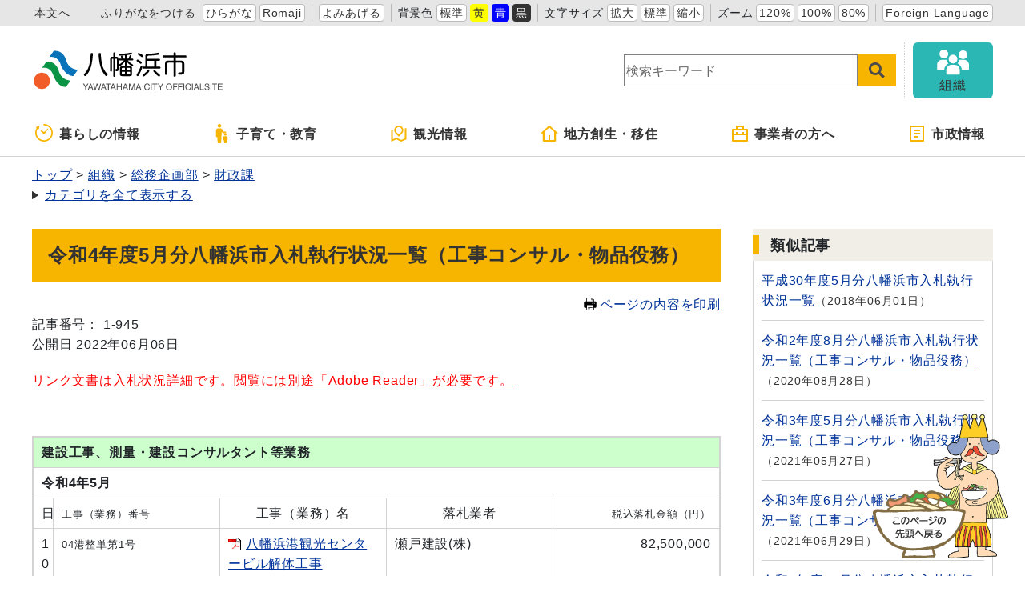

--- FILE ---
content_type: text/html
request_url: https://www.city.yawatahama.ehime.jp/doc/2022060600011/
body_size: 10129
content:
<!DOCTYPE html>
<html lang="ja" prefix="og: http://ogp.me/ns#">
<head>
  <meta charset="UTF-8" />
  <meta http-equiv="X-UA-Compatible" content="IE=edge" />
  <title>令和4年度5月分八幡浜市入札執行状況一覧（工事コンサル・物品役務） | 八幡浜市</title>
  <meta name="viewport" content="width=device-width,initial-scale=1" id="viewport" />
<meta name="format-detection" content="telephone=no" />
<link rel="stylesheet" href="/_themes/css/init.css" />
<link rel="stylesheet" href="/_themes/css/base.css" />
<link rel="stylesheet" href="/_themes/site/css/variable.css" />
<link rel="stylesheet" href="/_themes/css/templates/color/original.css" />
<link rel="stylesheet" href="/_themes/site/css/site.css" />
<link rel="stylesheet" href="/_themes/site/css/layouts/2-column.css" />
<link rel="stylesheet" href="/_themes/site/css/contents/page.css" />
<link rel="stylesheet" href="/_themes/site/css/contents/decoration.css" />
<link rel="stylesheet" href="/_themes/css/print.css" media="print" />
<script src="/_common/js/jquery.min.js"></script>
<script src="/_common/js/jquery.cookie.min.js"></script>
<script src="/_common/js/jquery-migrate.min.js"></script>
<script src="/_themes/js/common.js"></script>
<script src="/_common/js/navigation.js"></script>
<script src="/_themes/site/js/site.js"></script>
<!-- Google tag (gtag.js) -->
<script async src="https://www.googletagmanager.com/gtag/js?id=G-CPC094HW64"></script>
<script>
  window.dataLayer = window.dataLayer || [];
  function gtag(){dataLayer.push(arguments);}
  gtag('js', new Date());

  gtag('config', 'G-CPC094HW64');
</script>
    <meta property="og:type" content="article" /><meta property="og:title" content="令和4年度5月分八幡浜市入札執行状況一覧（工事コンサル・物品役務）" /><meta property="og:description" content="リンク文書は入札状況詳細です。閲覧には別途「Adobe Reader」が必要です。      	 		 		 		 		 		 	 	 		 			建設工事、測量・建設コンサルタント等業務 		 		..." />
<link rel="stylesheet" href="/_common/packs/vendor-160e9e6811803c1ca595.css" />
<script src="/_common/packs/vendor-ff628da1c55fb83c69b5.js"></script>
<link rel="stylesheet" href="/_common/packs/common-b4e6b59309145765082d.css" />
<script src="/_common/packs/common-0b259fff970bd7631a92.js"></script>
<link rel="stylesheet" href="/_common/packs/public-fa3d406cd1595e894fb9.css" />
<script src="/_common/packs/public-e50c39a7299570f2768f.js"></script>

  <link rel="canonical" href="https://www.city.yawatahama.ehime.jp/doc/2022060600011/">

</head>
<body id="page-doc-2022060600011-index" class="dir-doc-2022060600011">
  <div id="container">

<!-- skip reading -->
<div id="accessibilityTool" class="piece">
<div class="pieceContainer">
<div class="pieceBody">
<ul>
  <li class="nocssread"><a href="#main">本文へ</a></li>
  <li><a href="#navigationRuby" id="navigationRuby" class="navigationRuby">ふりがなをつける</a>
  <ul class="ruby">
    <li><a href="#navigationRubyKana" id="navigationRubyKana" class="navigationRuby">ひらがな</a></li>
    <li><a href="#navigationRubyRoman" id="navigationRubyRoman" class="navigationRuby">Romaji</a></li>
  </ul>
  </li>
  <li><a href="#navigationTalk" id="navigationTalk">よみあげる</a><span id="navigationTalkPlayer"></span></li>
  <li><span>背景色</span>
  <ul class="themeColor">
    <li><a class="white" href="#themeWhite" id="themeWhite" title="背景色を元に戻す">標準</a></li>
    <li><a class="yellow" href="#themeYellow" id="themeYellow" title="背景色を黄色にする">黄</a></li>
    <li><a class="blue" href="#themeBlue" id="themeBlue" title="背景色を青にする">青</a></li>
    <li><a class="black" href="#themeBlack" id="themeBlack" title="背景色を黒にする">黒</a></li>
  </ul>
  </li>
  <li><span>文字サイズ</span>
  <ul class="fontSize">
    <li><a href="#fontLarge" id="fontLarge" title="文字のサイズを大きくする">拡大</a></li>
    <li><a href="#fontMiddle" id="fontMiddle" title="標準の文字サイズに戻す">標準</a></li>
    <li><a href="#fontSmall" id="fontSmall" title="文字のサイズを小さくする">縮小</a></li>
  </ul>
  </li>
  <li><span>ズーム</span>
  <ul class="zoom">
    <li><a href="#zoomLarge" id="zoomLarge" title="画面を120%に拡大する">120%</a></li>
    <li><a href="#zoomMiddle" id="zoomMiddle" title="画面を100%に戻す">100%</a></li>
    <li><a href="#zoomSmall" id="zoomSmall" title="画面を80%に縮小する">80%</a></li>
  </ul>
  </li>
  <li><a href="/translation.html">Foreign Language</a></li>
</ul>
</div>
</div>
</div>
<!-- /skip reading -->

<header id="pageHeader">
<div id="siteLogo" class="piece">
<h1><a href="/top.html"><img src="/_files/00103206/header-id02.svg" alt="八幡浜市" title="八幡浜市" /></a></h1>
</div>
<div id="smartMenu">
<ul>
<li><button class="search">サイト内検索</button></li>
<li><button class="accessibilityTool">アクセシビリティツール</button></li>
<li><button class="globalNavi">グローバルナビ</button></li>
</ul>
</div>
<div id="joruri-search-box"></div>
<script>
if (!String.prototype.startsWith) {
  String.prototype.startsWith = function(searchString, position){
    return this.substr(position || 0, searchString.length) === searchString;
  };
}
</script>
<div id="joruri-search-box"></div>
<script>
$(function(){
  psid='-qDThRZ90HgnjBb0QH54KVdQA3nE8XufAw3TFqqoddY';
  url = 'https://result.joruri-search.jp/pwm/search/api/indices/?type=box&psid=' + psid;
  params = $(location).attr('search').replace("?", "").replace("reset=", "");
  $.ajax({
    url: url,
    data: params,
    xhrFields: {
      withCredentials: true
    }
  }).done(function(data){
    $('#joruri-search-box').html(data);
  }).fail(function(){
  });
});
</script>
<div id="soshiki">
<a href="/soshiki/">
<img src="/_themes/site/images/ic-soshiki.svg" alt="" />
<span>組織</span>
</a>
</div>
</header>

<nav id="pageNav">
<div id="globalNavi" class="piece">
<div class="pieceConteiner">
<div class="pieceBody">
<ul class="mainMenu">
  <li class="kurashi"><a href="/navi/kurashi/"><svg xmlns="http://www.w3.org/2000/svg" version="1.1" width="24" height="24"><g transform="matrix(.04297 0 0 .04297 150.28 188.736)"><path d="M-3332.096-4175.189l55.888 43.112c2.15 17.38 16.802 30.895 34.778 30.895 19.453 0 35.214-15.77 35.214-35.214 0-.754-.174-1.452-.222-2.198l81.904-96.896c5.722-6.413 5.818-15.65.246-20.604-5.58-4.968-14.73-3.777-20.436 2.635l-80.485 85.984c-4.873-2.555-10.341-4.134-16.222-4.134-6.302 0-12.126 1.785-17.238 4.682l-52.626-36.643c-6.786-5-16.961-2.683-22.715 5.16-5.737 7.823-4.896 18.228 1.914 23.221z" /><path d="M-3241.43-4392.395c-11.222 0-20.317 9.096-20.317 20.318 0 11.222 9.096 20.317 20.317 20.317 59.54.01 113.246 24.072 152.286 63.079 39.008 39.031 63.072 92.745 63.079 152.285-.01 59.54-24.071 113.247-63.08 152.287-39.04 39.008-92.745 63.07-152.285 63.079-59.54-.01-113.254-24.072-152.285-63.08-39.008-39.04-63.072-92.745-63.08-152.285.01-43.262 12.77-83.436 34.699-117.15l18.857 14.094a7.496 7.496 0 007.127 1 7.477 7.477 0 004.683-5.452l12.69-60.023c2.262-3.882 3.23-8.342 2.682-12.723l5.738-27.127a7.496 7.496 0 00-2.834-7.549 7.493 7.493 0 00-8.048-.578l-89.786 48.54a7.494 7.494 0 00-3.904 6.047 7.49 7.49 0 002.984 6.547l17.174 12.834c-26.951 40.555-42.704 89.245-42.697 141.54.016 141.395 114.604 255.983 256 256 141.397-.017 255.985-114.605 256-256-.015-141.397-114.603-255.985-256-256z" /></g></svg>暮らしの情報</a>
    <ul class="subMenu">
      <li><a href="/category/bunya/anshin/">安心・安全</a></li>
      <li><a href="/category/bunya/todokede/">届出・証明・戸籍</a></li>
      <li><a href="/category/bunya/hoken/">保険・年金</a></li>
      <li><a href="/category/bunya/zeikin/">税金</a></li>
      <li><a href="/category/bunya/fukushi/">福祉</a></li>
      <li><a href="/category/bunya/kenko/">健康・医療</a></li>
      <li><a href="/category/bunya/jutaku/">住宅・インフラ</a></li>
      <li><a href="/category/bunya/kankyo/">環境・衛生</a></li>
    </ul>
  </li>
 <li class="kosodate"><a href="/navi/kosodate/"><svg version="1.1" xmlns="http://www.w3.org/2000/svg" width="24" height="24" viewBox="0 0 512 512"><path d="M192.167 96.435c26.634 0 48.212-21.596 48.212-48.213C240.38 21.578 218.802 0 192.167 0c-26.644 0-48.223 21.578-48.223 48.222.001 26.617 21.579 48.213 48.223 48.213zM357.825 243.309c5.778 0 10.465-4.687 10.465-10.464v-21.759c0-5.777-4.687-10.465-10.465-10.465H307.44c-3.749 0-7.21-2.009-9.086-5.264l-15.629-27.292c-12.502-22.822-25.418-48.79-48.781-48.79H149.398c-23.364 0-48.781 25.418-48.781 48.79v162.062c0 11.681 9.464 21.155 21.145 21.155h14.764l8.04 138.212c0 12.43 10.086 22.507 22.516 22.507h49.177c12.43 0 22.516-10.077 22.516-22.507l8.04-138.212 4.182-144.116 27.635 32.467a10.45 10.45 0 007.968 3.677h71.225z" /><path d="M314.975 279.453c0 18.424 14.936 33.368 33.376 33.368 18.442 0 33.377-14.944 33.377-33.368 0-18.451-14.935-33.386-33.377-33.386-18.44 0-33.376 14.935-33.376 33.386zM377.618 323.204h-58.533c-16.17 0-33.764 17.594-33.764 33.782v56.803c0 8.085 6.553 14.648 14.638 14.648h10.221l5.561 67.988c0 8.598 6.986 15.575 15.594 15.575h34.035c8.608 0 15.593-6.977 15.593-15.575l5.562-67.988h10.221c8.085 0 14.638-6.562 14.638-14.648v-56.803c-.001-16.188-17.595-33.782-33.766-33.782z" /></svg>子育て・教育</a>
    <ul class="subMenu">
      <li><a href="/category/bunya/kosodate/">子育て</a></li>
      <li><a href="/category/bunya/kyoiku/">教育・文化</a></li>
      <li><a href="/category/bunya/kenko/">健康・医療</a></li>
      <li><a href="/category/bunya/fukushi/">福祉</a></li>
    </ul>
  </li>
  <li class="kanko"><a href="/category/bunya/kanko/"><svg xmlns="http://www.w3.org/2000/svg" width="24" height="24" viewBox="-2.476 -1 24 22"><path d="M1.904 4.897v12.214l4.824-2.067 5.714 2.857 4.701-2.016V3.672l1.24-.531a.476.476 0 01.664.438v13.563L12.381 20l-5.714-2.857-6.003 2.572A.475.475 0 010 19.277V5.714l1.904-.817zm11.661 4.857l-4.041 4.041-4.041-4.041a5.715 5.715 0 118.082 0zm-4.041 1.347l2.693-2.694a3.81 3.81 0 10-5.388 0v.001l2.695 2.693z"/></svg>観光情報</a>
    <ul class="subMenu">
      <li><a href="/category/bunya/kanko/kanko/">観光・自然</a></li>
      <li><a href="/category/bunya/kanko/matsuri/">祭り・イベント</a></li>
      <li><a href="/category/bunya/kanko/gourmet/">グルメ</a></li>
      <li><a href="/category/bunya/kanko/tokusanhin/">特産品・お土産</a></li>
      <li><a href="/category/bunya/kanko/rekishi/">歴史・文化</a></li>
      <li><a href="/doc/2020072900013/">宿泊施設</a></li>
      <li><a href="/doc/2020081800014/">交通アクセス</a></li>
      <li><a href="/doc/2019100100020/">市営駐車場</a></li>
      <li><a href="/doc/2022110800019/">観光情報誌</a></li>
    </ul>
  </li>
  <li class="iju"><a href="/navi/sosei/"><svg xmlns="http://www.w3.org/2000/svg" width="24" height="24" viewBox="-0.803 -1 24 22"><path d="M18.322 20H4.072a1.018 1.018 0 01-1.018-1.018V9.821H0L10.513.266a1.016 1.016 0 011.37 0l10.512 9.555h-3.054v9.161c0 .562-.455 1.018-1.019 1.018zm-6.107-2.035h5.091V7.946l-6.107-5.552-6.108 5.552v10.019h5.089v-6.108h2.035v6.108z"/></svg>地方創生・移住</a>
    <ul class="subMenu">
      <li><a href="/category/bunya/sosei/">地方創生・地域活性化</a></li>
      <li><a href="/category/bunya/toshikeikaku/">都市計画・整備</a></li>
    </ul>
  </li>
  <li class="jigyosha"><a href="/navi/jigyosha/"><svg xmlns="http://www.w3.org/2000/svg" width="24px" height="24px" viewBox="-2 -1 24 22"><path d="M5,4V1c0-0.552,0.447-1,1-1h8c0.552,0,1,0.448,1,1v3h4c0.552,0,1,0.448,1,1v14c0,0.553-0.448,1-1,1H1c-0.553,0-1-0.447-1-1V5c0-0.552,0.447-1,1-1H5z M18,12H2v6h16V12z M18,6H2v4h3V8h2v2h6V8h2v2h3V6z M7,2v2h6V2H7z"/></svg>事業者の方へ</a>
    <ul class="subMenu">
      <li><a href="/category/bunya/nyusatsu/">入札・契約</a></li>
      <li><a href="/category/bunya/koubo/">公募</a></li>
      <li><a href="/category/bunya/sangyo/">産業・しごと</a></li>
      <li><a href="/category/bunya/toshikeikaku/">都市計画・整備</a></li>
      <li><a href="/category/bunya/zeikin/">税金</a></li>
      <li><a href="/category/bunya/kankyo/">環境・衛生</a></li>
    </ul>
  </li>
  <li class="shisei"><a href="/navi/shisei/"><svg xmlns="http://www.w3.org/2000/svg" width="24" height="24" viewBox="-3 -1 24 22"><path d="M17 20H1a1 1 0 01-1-1V1a1 1 0 011-1h16a1 1 0 011 1v18a1 1 0 01-1 1zm-1-2V2H2v16h14zM5 5h8v2H5V5zm0 4h8v2H5V9zm0 4h5v2H5v-2z"/></svg>市政情報</a>
    <ul class="subMenu">
      <li><a href="/category/bunya/gyosei/">行政</a></li>
      <li><a href="/category/bunya/koho/">広報活動</a></li>
      <li><a href="/category/bunya/johokokai/">情報公開</a></li>
    </ul>
  </li>
</ul>
</div>
</div>
</div>
<div id="breadCrumbs" class="piece"
     data-controller="cms--public--piece--bread-crumbs"
     data-serial-id="cms_pieces-5">
  <div class="pieceContainer">
    <div class="pieceBody">
      <ol><li><a href="/top.html">トップ</a></li><li><a href="/category/">カテゴリ</a></li><li><a href="/category/bunya/">分野</a></li><li><a href="/category/bunya/nyusatsu/">入札・契約</a></li><li><a href="/category/bunya/nyusatsu/nyuusatu_kekka/">入札結果</a></li></ol><ol><li><a href="/top.html">トップ</a></li><li><a href="/soshiki/">組織</a></li><li><a href="/soshiki/soumukikaku/">総務企画部</a></li><li><a href="/soshiki/soumukikaku/zaisei/">財政課</a></li></ol>

    </div>
  </div>
</div>

</nav>

<div id="main">
<div id="wrapper">

<div id="content">
<div id="pageTitle" class="piece"
     data-controller="cms--public--piece--page-titles"
     data-serial-id="cms_pieces-4">
  <div class="pieceContainer">
    <div class="pieceBody">
      <h1>令和4年度5月分八幡浜市入札執行状況一覧（工事コンサル・物品役務）</h1>

    </div>
  </div>
</div>

<div  id="printBtn">
<a href="javascript:print_mode();"><svg version="1.1" xmlns="http://www.w3.org/2000/svg" x="0" y="0" viewBox="0 0 512 512" width="16" height="16"><path d="M168.084 335.709h175.831v20.29H168.084zM168.084 387.871h175.831v20.29H168.084zM168.084 434.242h83.085v20.29h-83.085z"/><path d="M488.338 163.731a44.4 44.4 0 00-31.44-13.028h-47.304V78.276L331.319 0H102.405v150.703H55.102a44.4 44.4 0 00-31.448 13.028 44.395 44.395 0 00-13.012 31.436v169.958a44.397 44.397 0 0013.012 31.453c8.017 8.012 19.208 13.02 31.448 13.004h47.303V512h307.189V409.582h47.304c12.233.016 23.419-4.992 31.428-13.004a44.345 44.345 0 0013.033-31.453V195.168a44.389 44.389 0 00-13.021-31.437zM324.587 26.048l57.024 57.041h-57.024V26.048zm61.822 462.771H125.59V398h-.012v-94.655H386.4v106.238h.008v79.236zm-50.596-258.532c0-9.216 7.475-16.679 16.675-16.679 9.216 0 16.679 7.463 16.679 16.679 0 9.208-7.463 16.671-16.679 16.671-9.199 0-16.675-7.463-16.675-16.671zm50.596-79.584H125.59V23.189h175.811v83.074h85.007v44.44zm37.058 96.255c-9.204 0-16.667-7.463-16.667-16.671 0-9.216 7.463-16.679 16.667-16.679 9.212 0 16.675 7.463 16.675 16.679 0 9.208-7.463 16.671-16.675 16.671z" /></svg>ページの内容を印刷</a>
</div>
<article class="contentGpArticleDoc" data-serial-id="gp_article_docs-1625">
        <div class="docNo">
    <p>記事番号：&nbsp;1-945</p>
  </div>
  <div class="date">
    <p class="publishedAt">公開日 2022年06月06日</p>
  </div>


      <div class="body">
      <div class="text-beginning"><p><span style="color:#ff0000">リンク文書は入札状況詳細です。<span style="text-decoration:underline">閲覧には別途「Adobe Reader」が必要です。</span></span></p>

<p>&nbsp;</p>

<table border="2" style="width:100%">
	<colgroup>
		<col align="right" width="3%" />
		<col />
		<col />
		<col />
		<col align="right" />
	</colgroup>
	<tbody>
		<tr>
			<td align="left" bgcolor="#ccffcc" colspan="5"><a name="1"></a><strong>建設工事、測量・建設コンサルタント等業務</strong></td>
		</tr>
		<tr>
			<td align="left" colspan="5"><strong>令和4年5月</strong></td>
		</tr>
		<tr>
			<td>日</td>
			<td><small>工事（業務）番号</small></td>
			<td align="center">工事（業務）名</td>
			<td align="center">落札業者</td>
			<td align="right"><small>税込落札金額（円）</small></td>
		</tr>
		<tr>
			<td align="right" rowspan="1" style="vertical-align:top">10</td>
			<td><small>04港整単第1号</small></td>
			<td><a class="iconFile iconPdf" href="file_contents/2022060600011_docs_2022052400018_files_220512-1.pdf" title="220512-1">八幡浜港観光センタービル解体工事</a></td>
			<td>瀬戸建設(株)</td>
			<td align="right">82,500,000</td>
		</tr>
		<tr>
			<td align="right" rowspan="4" style="vertical-align:top">19</td>
			<td><small>０３道交改第４号・０４道交改第１号</small></td>
			<td><a class="iconFile iconPdf" href="file_contents/2022060600011_docs_2022052400018_files_220519-1.pdf" title="220519-1">市道高城名坂線道路改良工事</a></td>
			<td>北浜工業(株)</td>
			<td align="right">12,419,000</td>
		</tr>
		<tr>
			<td><small>国土第２号</small></td>
			<td><a class="iconFile iconPdf" href="file_contents/2022060600011_docs_2022052400018_files_220519-2.pdf" title="220519-2">令和４年度地籍調査事業測量業務（Ｃ・Ｅ・ＦⅠ・ＦⅡ-1工程）</a></td>
			<td>南海測量設計(株)</td>
			<td align="right">32,450,000</td>
		</tr>
		<tr>
			<td><small>国土第１号</small></td>
			<td><a class="iconFile iconPdf" href="file_contents/2022060600011_docs_2022052400018_files_220519-3.pdf" title="220519-3">令和４年度地籍調査事業測量業務（Ｃ・Ｅ・ＦⅠ・ＦⅡ-１工程）</a></td>
			<td>南海測量設計(株)</td>
			<td align="right">18,150,000</td>
		</tr>
		<tr>
			<td><small>０４道改委第１号</small></td>
			<td><a class="iconFile iconPdf" href="file_contents/2022060600011_docs_2022052400018_files_220519-4.pdf" title="220519-4">市道田之窪榎野線詳細設計業務</a></td>
			<td>(株)八周</td>
			<td align="right">5,500,000</td>
		</tr>
		<tr>
			<td align="right" rowspan="1" style="vertical-align:top">24</td>
			<td><small>０４道維第６号</small></td>
			<td><a class="iconFile iconPdf" href="file_contents/2022060600011_docs_2022052400018_files_220524-1.pdf" title="220524-1">市道双岩鳥越峠線道路維持工事</a></td>
			<td>増中建設(有)</td>
			<td align="right">3,091,000</td>
		</tr>
		<tr>
			<td align="right" rowspan="3" style="vertical-align:top">26</td>
			<td><small>04合併処理補第3号</small></td>
			<td><a class="iconFile iconPdf" href="file_contents/2022060600011_docs_2022052400018_files_220526-1.pdf" title="220526-1">公共浄化槽等整備工事</a></td>
			<td>(有)千葉設備</td>
			<td align="right">957,000</td>
		</tr>
		<tr>
			<td><small>０４単災委第１号</small></td>
			<td><a class="iconFile iconPdf" href="file_contents/2022060600011_docs_2022052400018_files_220526-2.pdf" title="220526-2">市道双岩南久米線道路災害復旧工事に伴う地質調査業務</a></td>
			<td>(株)キンキ地質センター<br />
			松山支店</td>
			<td align="right">7,150,000</td>
		</tr>
		<tr>
			<td><small>０４道交改委第１号</small></td>
			<td><a class="iconFile iconPdf" href="file_contents/2022060600011_docs_2022052400018_files_220526-3.pdf" title="220526-3">市道真網代三瓶線道路改良工事に伴う地質調査業務（その２）</a></td>
			<td>(株)キンキ地質センター<br />
			松山支店</td>
			<td align="right">1,298,000</td>
		</tr>
		<!-- ここまで消して、契約係から送られてくるtrたちを挿入する -->
	</tbody>
</table>

<p>&nbsp;</p>

<table border="2" style="width:100%">
	<colgroup>
		<col align="right" width="3%" />
		<col />
		<col />
		<col />
		<col align="right" />
	</colgroup>
	<tbody>
		<tr>
			<td align="left" bgcolor="#ccffcc" colspan="5"><a name="2"></a><strong>製造の請負、物品の買入れ、役務の提供その他の契約</strong></td>
		</tr>
		<tr>
			<td align="left" colspan="5"><strong>令和4年5月</strong></td>
		</tr>
		<tr>
			<td>日</td>
			<td><small>工事（業務）番号</small></td>
			<td align="center">件名</td>
			<td align="center">契約の相手方</td>
			<td align="right"><small>税込落札金額（円）</small></td>
		</tr>
		<tr>
			<td align="right" rowspan="1" style="vertical-align:top">19</td>
			<td><small>住管委第3号</small></td>
			<td><a class="iconFile iconPdf" href="file_contents/2022060600011_docs_2022052400018_files_b220519-1.pdf" title="b220519-1">市営住宅給水タンク清掃業務</a></td>
			<td>(有)村上水道工業所</td>
			<td align="right">1,870,000</td>
		</tr>
		<tr>
			<td align="right" rowspan="2" style="vertical-align:top">26</td>
			<td><small>　</small></td>
			<td><a class="iconFile iconPdf" href="file_contents/2022060600011_docs_2022052400018_files_b220526-1.pdf" title="b220526-1">ノートパソコン購入</a></td>
			<td>(株)丸越</td>
			<td align="right">1,023,000</td>
		</tr>
		<tr>
			<td><small>04施公委第1号</small></td>
			<td><a class="iconFile iconPdf" href="file_contents/2022060600011_docs_2022052400018_files_b220526-2.pdf" title="b220526-2">八幡浜処理区22-1雨水枝線堆積土砂撤去業務</a></td>
			<td>四国環境整備興業(株)</td>
			<td align="right">2,464,000</td>
		</tr>
		<tr>
			<td align="right" rowspan="6" style="vertical-align:top">31</td>
			<td><small>　</small></td>
			<td><a class="iconFile iconPdf" href="file_contents/2022060600011_docs_2022052400018_files_b220531-1.pdf" title="b220531-1">小型動力ポンプ付水槽車購入</a></td>
			<td>(株)新日本ライフテック<br />
			南予営業所</td>
			<td align="right">61,600,000</td>
		</tr>
		<tr>
			<td><small>　</small></td>
			<td><a class="iconFile iconPdf" href="file_contents/2022060600011_docs_2022052400018_files_b220531-2.pdf" title="b220531-2">消防用ホース購入</a></td>
			<td>(株)ヤマダ</td>
			<td align="right">1,174,800</td>
		</tr>
		<tr>
			<td><small>　</small></td>
			<td><a class="iconFile iconPdf" href="file_contents/2022060600011_docs_2022052400018_files_b220531-3.pdf" title="b220531-3">日土分団１部小型ポンプ積載車購入事業</a></td>
			<td>(株)新日本ライフテック<br />
			南予営業所</td>
			<td align="right">8,085,000</td>
		</tr>
		<tr>
			<td><small>　</small></td>
			<td><a class="iconFile iconPdf" href="file_contents/2022060600011_docs_2022052400018_files_b220531-4.pdf" title="b220531-4">日土分団３部小型ポンプ積載車購入事業</a></td>
			<td>(株)新日本ライフテック<br />
			南予営業所</td>
			<td align="right">8,019,000</td>
		</tr>
		<tr>
			<td><small>　</small></td>
			<td><a class="iconFile iconPdf" href="file_contents/2022060600011_docs_2022052400018_files_b220531-5.pdf" title="b220531-5">神山分団２部小型ポンプ積載車購入事業</a></td>
			<td>(株)新日本ライフテック<br />
			南予営業所</td>
			<td align="right">7,953,000</td>
		</tr>
		<tr>
			<td><small>　</small></td>
			<td><a class="iconFile iconPdf" href="file_contents/2022060600011_docs_2022052400018_files_b220531-6.pdf" title="b220531-6">川之石分団２部小型ポンプ積載車購入事業</a></td>
			<td>(株)新日本ライフテック<br />
			南予営業所</td>
			<td align="right">7,909,000</td>
		</tr>
		<!-- ここから、契約係から送られてくるtrたちを挿入する -->
	</tbody>
</table>

<p>&nbsp;</p>

<table border="2" style="width:100%">
	<tbody>
		<tr>
			<td align="center" bgcolor="#ffcc33" width="15%"><strong>令和4年度</strong></td>
			<td bgcolor="#ffff66">
			<table border="0" style="width:100%">
				<colgroup>
					<col align="center" span="6" valign="middle" width="16%" />
				</colgroup>
				<tbody>
					<tr>
						<td>3月</td>
						<td>2月</td>
						<td>1月</td>
						<td>12月</td>
						<td>11月</td>
						<td>10月</td>
					</tr>
					<tr>
						<td>9月</td>
						<td>8月</td>
						<td>7月</td>
						<td>6月</td>
						<td>5月</td>
						<td><a href="/doc/2022070400014/">4月</a></td>
					</tr>
				</tbody>
			</table>
			</td>
		</tr>
	</tbody>
</table>
</div>
    </div>





          <div class="inquiry">
  <h2>この記事に関するお問い合わせ</h2>
    <address>
      <div class="section">総務企画部　財政課</div><div class="postal_code"><span class="label">郵便番号</span>：796-8501</div><div class="address"><span class="label">住所</span>：愛媛県八幡浜市北浜一丁目1番1号</div><div class="tel"><span class="label">TEL</span>：0894-22-5996</div><div class="fax"><span class="label">FAX</span>：0894-22-5995</div><div class="email"><span class="label">E-Mail</span>：<a href="mailto:zaisei@city.yawatahama.ehime.jp">zaisei@city.yawatahama.ehime.jp</a></div>

    </address>
</div>


    <div class="adobeReader">
  <p>PDFの閲覧にはAdobe社の無償のソフトウェア「Adobe Acrobat Reader」が必要です。下記のAdobe Acrobat Readerダウンロードページから入手してください。</p>
  <a href="http://get.adobe.com/jp/reader/" target="_blank" title="Adobe Acrobat Readerダウンロード">Adobe Acrobat Readerダウンロード</a>
</div>

</article>

<div id="snsParts" class="piece"
     data-controller="cms--public--piece--sns-parts"
     data-serial-id="cms_pieces-90">
  <div class="pieceContainer">
    <div class="pieceBody">
      <span class="twitter-wrapper">
  <a href="https://twitter.com/share" class="twitter-share-button" data-lang="ja">ツイート</a>
  <script>!function(d,s,id){var js,fjs=d.getElementsByTagName(s)[0];if(!d.getElementById(id)){js=d.createElement(s);js.id=id;js.src="//platform.twitter.com/widgets.js";fjs.parentNode.insertBefore(js,fjs);}}(document,"script","twitter-wjs");</script>
</span>

<div class="fb-wrapper">
<div id="fb-root"></div>
<script async defer crossorigin="anonymous" src="https://connect.facebook.net/ja_JP/sdk.js#xfbml=1&version=v9.0&appId=" nonce="aCtYvj3d"></script>
<div class="fb-share-button" data-layout="button_count" data-size="small"><a target="_blank" href="https://www.facebook.com/sharer/sharer.php?u=https%3A%2F%2Fdevelopers.facebook.com%2Fdocs%2Fplugins%2F&amp;src=sdkpreparse" class="fb-xfbml-parse-ignore">シェア</a></div>
</div>


<div class="line-wrapper">
<div class="line-it-button" style="display: none;" data-type="share-a" data-lang="ja"></div>
<script src="//scdn.line-apps.com/n/line_it/thirdparty/loader.min.js" async="async" defer="defer"></script>
</div>



    </div>
  </div>
</div>

<div class="back">
<a href="javascript:history.back();">前のページへ戻る</a>
</div>
<div id="feedback" class="piece"
     data-controller="survey--public--piece--forms"
     data-serial-id="cms_pieces-46">
  <div class="pieceContainer">
      <div class="pieceHeader"><h2>このページについてお聞かせください</h2></div>
    <div class="pieceBody">
        <div class="upper_text"><script src="/_common/js/jquery.iframe-auto-height.js"></script> <script src="/_common/js/jquery.browser.min.js"></script></div>

  <iframe title=記事へのアンケート src="/feedback/feedback/?inlining=true&piece=3164&t=%E4%BB%A4%E5%92%8C4%E5%B9%B4%E5%BA%A65%E6%9C%88%E5%88%86%E5%85%AB%E5%B9%A1%E6%B5%9C%E5%B8%82%E5%85%A5%E6%9C%AD%E5%9F%B7%E8%A1%8C%E7%8A%B6%E6%B3%81%E4%B8%80%E8%A6%A7%EF%BC%88%E5%B7%A5%E4%BA%8B%E3%82%B3%E3%83%B3%E3%82%B5%E3%83%AB%E3%83%BB%E7%89%A9%E5%93%81%E5%BD%B9%E5%8B%99%EF%BC%89&u=%2Fdoc%2F2022060600011%2F"
          style="width: 100%; height: 100%;" class="survey" data-controller="iframe-auto-height"></iframe>


    </div>
  </div>
</div>

</div>

<aside id="links">
<div id="similarDocs" class="piece"
     data-controller="cms--public--piece--frees"
     data-serial-id="cms_pieces-38">
  <div class="pieceContainer">
      <div class="pieceHeader"><h2>類似記事</h2></div>
    <div class="pieceBody">
      <div id="reldoc"></div>
<script>
$(function(){
  psid='PTDLjzh-3hzXsayC4IFzmbMlpuUShiOeV1o2gEoYa_o';
  url = 'https://result.joruri-search.jp/pwm/dai/api/reldoc/searches/search_with_url?psid=' + psid;
  params = 'url=' + $(location).attr('href');

  $.ajax({
    type: 'GET',
    url: url,
    data: params,
    xhrFields: {
      withCredentials: true
    }
  }).done(function(data){
    if(data['status'] == 'not found'){
      $('#reldoc').html('<div>類似記事はありません</div>');
    } else {
      results = data['results'];
      let html = '<ul>';
      Array.prototype.forEach.call(results, function(val, index, ar){
        html += '<li>';
        html += '<a href="' + val[1] + '" target="_blank">' + val[0] + '</a>';
        html += '<span class="date">' + val[2];
        html += '</span>';
        html += '</li>';
      });
      html += '</ul>'
      $('#reldoc').html(html);
    }
  }).fail(function(){
  });
});
</script>
    </div>
  </div>
</div>

</aside>

<!-- end #wrapper --></div>
<!-- end #main --></div>

<div id="footerNavi" class="piece"
     data-controller="cms--public--piece--links"
     data-serial-id="cms_pieces-6">
  <div class="pieceContainer">
    <div class="pieceBody">
      <ul>
    <li><a target="_self" href="/doc/2014101600012/">個人情報の取り扱いについて</a></li>
    <li><a target="_self" href="/doc/2014110400047/">リンクについて</a></li>
    <li><a target="_self" href="/doc/2014110400030/">著作権について</a></li>
    <li><a target="_self" href="/doc/2014110400016/">免責事項</a></li>
    <li><a target="_self" href="/doc/2014110400023/">RSSについて</a></li>
</ul>

    </div>
  </div>
</div>


<footer id="pageFooter">
<div id="commonFooter" class="piece">
<div class="pieceContainer">
<div class="pieceBody">
<ul>
<li><b>八幡浜市役所</b></li>
<li><a href="/sitemap.html">サイトマップ</a></li>
<li><a href="/contact/">お問い合わせ</a></li>
</ul>
<address>
<p><span><a href="/intro/yawatahama-chosha/">八幡浜庁舎</a></span><span>〒796-8501</span><span>愛媛県八幡浜市北浜一丁目1番1号</span><span><a href="/intro/access/">アクセスはこちら</a></span></p>
<p><span style="margin-right: 2rem;"><a href="/intro/honai-chosha/">保内庁舎</a></span><span>〒796-0292</span><span>愛媛県八幡浜市保内町宮内1番耕地260番地</span></p>
<p><span>TEL：(0894)22-3111（代表）</span><span>FAX：(0894)24-0610（代表）</span><span><a href="/intro/shisetsu/">その他市の関連施設の連絡先はこちら</a></span></p>
<p style="text-indent: -5.35em; padding-left: 5.35em;">開庁時間：午前8時30分から午後5時15分まで（土曜、日曜、祝日、12月29日から1月3日までは除く）<br /><a href="/doc/2015100200012/">窓口延長業務についてはこちら</a></p>
<p>法人番号：3000020382043</p>
</address>
</div>
</div>
<small class="copyright">&copy; Yawatahama City.</small>
</div>
</footer>

<!-- end #container--></div>

<div id="pageTop" class="piece">
<a href="#top"><img src="/_files/00103220/bt-pagetop.png" alt="このページの先頭へ戻る" title="このページの先頭へ戻る" /></a>
</div>
</body>
</html>


--- FILE ---
content_type: text/html; charset=utf-8
request_url: https://www.city.yawatahama.ehime.jp/feedback/feedback/?inlining=true&piece=3164&t=%E4%BB%A4%E5%92%8C4%E5%B9%B4%E5%BA%A65%E6%9C%88%E5%88%86%E5%85%AB%E5%B9%A1%E6%B5%9C%E5%B8%82%E5%85%A5%E6%9C%AD%E5%9F%B7%E8%A1%8C%E7%8A%B6%E6%B3%81%E4%B8%80%E8%A6%A7%EF%BC%88%E5%B7%A5%E4%BA%8B%E3%82%B3%E3%83%B3%E3%82%B5%E3%83%AB%E3%83%BB%E7%89%A9%E5%93%81%E5%BD%B9%E5%8B%99%EF%BC%89&u=%2Fdoc%2F2022060600011%2F
body_size: 1334
content:
<!DOCTYPE html>
<html lang="ja" prefix="og: http://ogp.me/ns#">
<head>
  <meta charset="UTF-8" />
  <meta http-equiv="X-UA-Compatible" content="IE=edge" />
  <title>記事へのアンケート | 八幡浜市</title>
  <link rel="stylesheet" href="/_themes/site/css/contents/form.css" /><link rel="stylesheet" href="/_themes/site/css/variable.css" /><script src="/_common/js/jquery.min.js"></script>
    
<link rel="stylesheet" href="/_common/packs/vendor-160e9e6811803c1ca595.css" />
<script src="/_common/packs/vendor-ff628da1c55fb83c69b5.js"></script>
<link rel="stylesheet" href="/_common/packs/common-b4e6b59309145765082d.css" />
<script src="/_common/packs/common-0b259fff970bd7631a92.js"></script>
<link rel="stylesheet" href="/_common/packs/public-fa3d406cd1595e894fb9.css" />
<script src="/_common/packs/public-e50c39a7299570f2768f.js"></script>

  
</head>
<body id="page-feedback-feedback-index" class="dir-feedback-feedback">
  <div class="surveyForm" data-controller="survey--public--node--forms--address" data-serial-id="survey_forms-1">
    <div class="body"><p>お寄せいただいた評価はサイト運営の参考といたします。</p>
</div>

  <form enctype="multipart/form-data" action="/feedback/feedback/confirm_answers" accept-charset="UTF-8" method="post"><input type="hidden" name="authenticity_token" value="6v_P9it-dn4yCRgfYhA0glkHKgAn0BUC4lTLEYmImGJX-3pW3xd0doh5DPXmXaUBrH1NK-yywjuysUZAatC8OQ" autocomplete="off" />    

    <div class="questions">
                
        
          <fieldset class="question">
            <legend class="question_content radio_button">
              <span class="question_answers_5989">このページの情報は役に立ちましたか？</span>
              <span class="note">※必須</span>
            </legend>


            <div class="answer_content">
                <input type="hidden" name="question_answers[5989][]" id="question_answers_5989_" autocomplete="off" />
                  <label for="question_answers_5989_0">
                    <input type="radio" name="question_answers[5989]" id="question_answers_5989_0" value="役に立った" />
                    <span class="question_option">役に立った</span>
</label>                  <label for="question_answers_5989_1">
                    <input type="radio" name="question_answers[5989]" id="question_answers_5989_1" value="どちらとも言えない" />
                    <span class="question_option">どちらとも言えない</span>
</label>                  <label for="question_answers_5989_2">
                    <input type="radio" name="question_answers[5989]" id="question_answers_5989_2" value="役に立たなかった" />
                    <span class="question_option">役に立たなかった</span>
</label>            </div>

</fieldset>        
        

                
        
          <fieldset class="question">
            <legend class="question_content radio_button">
              <span class="question_answers_5990">このページの内容は分かりやすいですか</span>
              <span class="note">※必須</span>
            </legend>


            <div class="answer_content">
                <input type="hidden" name="question_answers[5990][]" id="question_answers_5990_" autocomplete="off" />
                  <label for="question_answers_5990_0">
                    <input type="radio" name="question_answers[5990]" id="question_answers_5990_0" value="分かりやすい" />
                    <span class="question_option">分かりやすい</span>
</label>                  <label for="question_answers_5990_1">
                    <input type="radio" name="question_answers[5990]" id="question_answers_5990_1" value="どちらとも言えない" />
                    <span class="question_option">どちらとも言えない</span>
</label>                  <label for="question_answers_5990_2">
                    <input type="radio" name="question_answers[5990]" id="question_answers_5990_2" value="分かりにくい" />
                    <span class="question_option">分かりにくい</span>
</label>            </div>

</fieldset>        
        

                
        
          <fieldset class="question">
            <legend class="question_content radio_button">
              <span class="question_answers_5991">このページはすぐに探し出せましたか</span>
              <span class="note">※必須</span>
            </legend>


            <div class="answer_content">
                <input type="hidden" name="question_answers[5991][]" id="question_answers_5991_" autocomplete="off" />
                  <label for="question_answers_5991_0">
                    <input type="radio" name="question_answers[5991]" id="question_answers_5991_0" value="すぐ見つかった" />
                    <span class="question_option">すぐ見つかった</span>
</label>                  <label for="question_answers_5991_1">
                    <input type="radio" name="question_answers[5991]" id="question_answers_5991_1" value="どちらとも言えない" />
                    <span class="question_option">どちらとも言えない</span>
</label>                  <label for="question_answers_5991_2">
                    <input type="radio" name="question_answers[5991]" id="question_answers_5991_2" value="見つけにくかった" />
                    <span class="question_option">見つけにくかった</span>
</label>            </div>

</fieldset>        
        

                
        
          <div class="question">
            <div class="question_content text_area">
              <label for="question_answers_5992">
                ご意見があればご記入ください
                
</label>            </div>


              <div class="answer_content">
                  <textarea name="question_answers[5992]" id="question_answers_5992" style="" cols="100" rows="10">
</textarea>
              </div>

          </div>
        
        

    </div>


    <div class="submit">
        <input type="submit" name="commit" value="確認画面へ" data-disable-with="確認画面へ" />
    </div>

      <input type="hidden" name="current_url" id="current_url" value="/doc/2022060600011/" autocomplete="off" />
  <input type="hidden" name="current_url_title" id="current_url_title" value="令和4年度5月分八幡浜市入札執行状況一覧（工事コンサル・物品役務）" autocomplete="off" />
  <input type="hidden" name="piece" id="piece" value="3164" autocomplete="off" />
</form></div>

</body>
</html>
